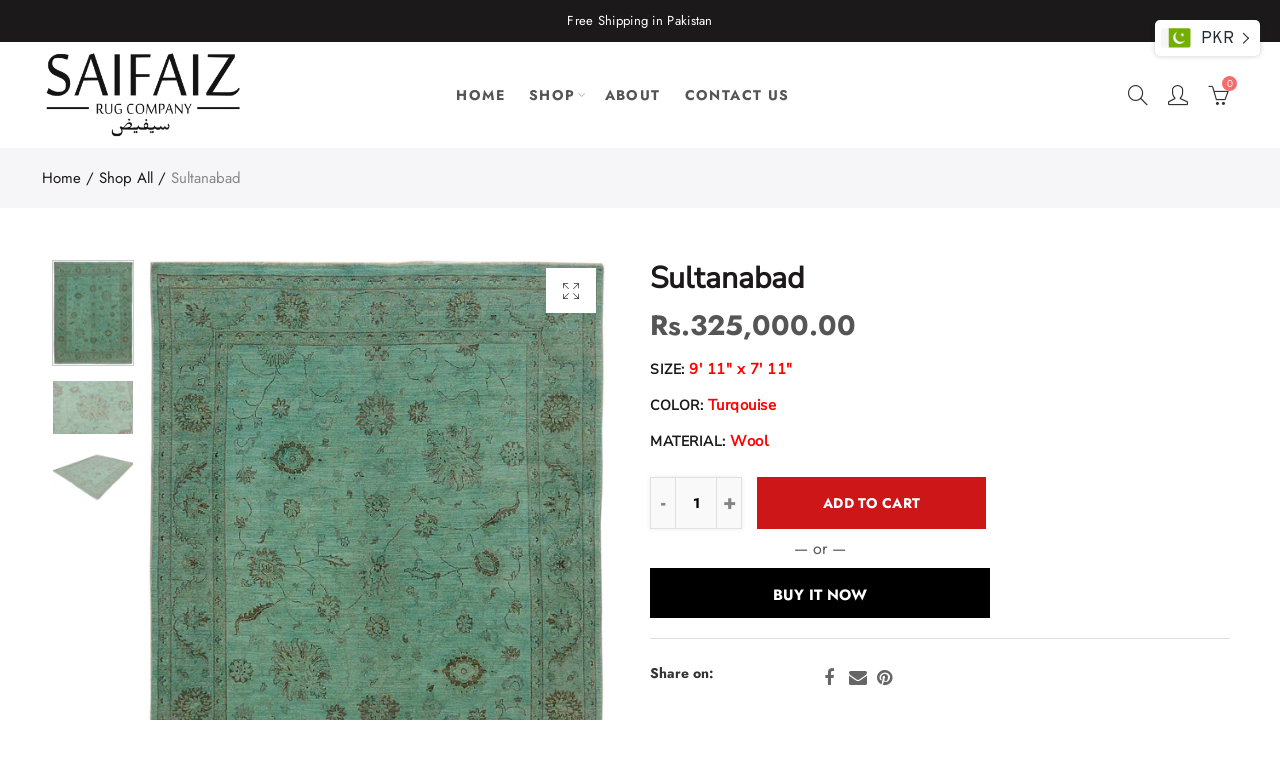

--- FILE ---
content_type: text/css
request_url: https://saifaizrugs.com/cdn/shop/t/6/assets/custom.css?v=107325639023380111451745008621
body_size: -604
content:
.nt_testimonials .nt-banner-parallax:not(.ntparallax){background-position:top}.nt-cat-thumb img{border-radius:10px}.nt_baby .nasa-cat-title{font-weight:700}is-label .swatch__list{display:none}
/*# sourceMappingURL=/cdn/shop/t/6/assets/custom.css.map?v=107325639023380111451745008621 */


--- FILE ---
content_type: text/css
request_url: https://saifaizrugs.com/cdn/shop/t/6/assets/customized-styles.css?v=132603160815149475671745008621
body_size: 436
content:
.category-v2 .head{padding:20px 0 0}.category-v2{padding-top:20px}.slideshow-v3 .slideshow-item.slick-current .slideshow-content{clip-path:circle(100%);opacity:1;visibility:visible;display:none!important}.product-v1{padding-top:50px;padding-bottom:40px}.is-label .swatch__list{display:none;-webkit-flex-wrap:wrap;-ms-flex-wrap:wrap;flex-wrap:wrap}.sp-accordions .sp-accordion-content{padding-bottom:20px;font-size:16px;line-height:1.4;color:#000}.menu-section .nt_menu>li>a:hover,.header_top_right ul>li>.nav_dropdown li>a:hover,.header_top_right ul>li>.nav_dropdown li>a.selected,.product-item .product-info-wrap .name a:hover,.widget_products .product-title a:hover,.blog_item .blog_title a:hover,.blog_item .post-read-more:hover,.footer__top a:hover,.links a:hover,#nt-footer.color-scheme-dark .links a:hover,#nt-footer.color-scheme-dark .menu a:hover,.shopify-ordering span:hover,.nt_filter:hover,.nt_ajaxFilter a:hover,.widget_product_categories .nt-cats-toggle:hover,.widget_product_categories .toggle-active,.widget_product_categories a:hover,.widget_product_categories .current-cat a,.product-item .product-brand a:hover,.products.metro .product-item .product-info-wrap .name a:hover,table.product_meta a:hover,.entry-summary>.product-brand a:hover,.extra-link a:hover,span.nt_name_current,.nt_flash_total_day,.nt_flash_in_hour,#nt_product_delivery,.shop_attributes .date_end_delivery,.shop_attributes .date_start_delivery,.nt_flash_total_day_quick,.nt_flash_in_hour_quick,#nt_product_delivery_quick,.sp-accordions .active .heading a,.single-pr-nav a:hover,.gecko-products-nav .product_infors .product-title:hover,.gecko-products-nav .product_infors .price,.return-to-shop .wc-backward,.content_threshold .amount,.cart-collaterals .cart_totals .content_threshold .amount,.cat-shop.color-scheme-dark ul li a:hover,.cat-shop.color-scheme-dark ul li.current-cat a,.vertical-menu-wrapper>li:hover>a,.vertical-menu-wrapper>li.has-children:hover>a:after,.designer-item li a:hover,#cart_timer,.btn-link,.primary-color,.cart-drawer__subtotal-price,.nasa-text-link-wrap a:hover,.nasa-text-link-wrap a:focus,.product_meta.mt__30>span a:hover,a.text-link,.variations.swatch_non .swatch:not(.is-color) li:hover,.variations.swatch_non .swatch:not(.is-color) li.is-selected,#nt-mobile-menu ul>li.current-menu-ancestor>.holder,#nt-mobile-menu ul>li.current-menu-ancestor>a,#nt-mobile-menu ul>li.current-menu-item>.holder,#nt-mobile-menu ul>li.current-menu-item>a,#nt-mobile-menu ul>li.current-menu-parent>.holder,#nt-mobile-menu ul>li.current-menu-parent>a,#nt-mobile-menu ul>li:hover>.holder,#nt-mobile-menu ul>li:hover>a{color:#ff0200;font-size:15px}.collection_header h1.page-title{font-size:55.611px}.collection_header.with_featured_img{padding:0;margin-bottom:20px;background-color:#c80707;background-image:none!important;color:#fff}.dark_ver.collection_header h1.page-title{font-weight:800;letter-spacing:-1px;color:#fff}.collection_header{padding:0!important;margin-bottom:20px;background-color:#413f61;background-image:none!important;color:#fff}.nt-full-height{min-height:70vh}.nt_custom_16110013828f6cf737 .title_2{font-size:18px;line-height:32px}.header_icons_simple_icon .pe-7s-config:before{content:"\e09a";display:none}@media only screen and (max-device-width: 480px){.nt-promotion img{height:auto}}@media only screen and (max-device-width: 480px){.__pf img,.__pf video{max-width:100%;border:0;vertical-align:middle;height:auto;margin-left:-42px}.header_top_left{font-size:10px!important}}.filter-swatch{position:relative;display:none}.swatch__list--item>span{display:none;text-align:center}.swatch.style_color .nt-swatch.is-selected,.swatch.style_color .nt-swatch:hover{border-color:#aaa;display:none}.cat-shop.color-scheme-dark{background-color:#fff;display:none;border-top:1px solid #f5f5f5;border-bottom:1px solid #f5f5f5}
/*# sourceMappingURL=/cdn/shop/t/6/assets/customized-styles.css.map?v=132603160815149475671745008621 */


--- FILE ---
content_type: text/javascript
request_url: https://saifaizrugs.com/cdn/shop/t/6/assets/photoswipe_blog.min.js?v=37443968965412828741745008621
body_size: 2
content:
!function(t){for(var e=function(t){var t,e,n,r,i=t.childNodes,a=i.length,o=[];i[i.length-1].classList.contains("hide")&&(a-=1);for(var l=0;l<a;l++)if(1===(t=i[l]).nodeType){e=t.children,n=t.getAttribute("data-size").split("x"),(r={src:t.getAttribute("data-src"),w:parseInt(n[0],10),h:parseInt(n[1],10),author:t.getAttribute("data-author")}).el=t,e.length>0&&(r.msrc=e[0].getAttribute("src"),e.length>1&&(r.title=e[1].innerHTML));var s=t.getAttribute("data-med");s&&(n=t.getAttribute("data-med-size").split("x"),r.m={src:s,w:parseInt(n[0],10),h:parseInt(n[1],10)}),r.o={src:r.src,w:r.w,h:r.h},o.push(r)}return o},n=function t(e,n){return e&&(n(e)?e:t(e.parentNode,n))},r=function(t,n,r,i){var a,o,l=document.querySelectorAll(".pswp")[0];if(o=e(n),a={galleryUID:n.getAttribute("data-pswp-uid"),getThumbBoundsFn:function(t){var e=o[t].el.getElementsByTagName("img")[0],n=window.pageYOffset||document.documentElement.scrollTop,r=e.getBoundingClientRect();return{x:r.left,y:r.top+n,w:r.width}}},i)if(a.galleryPIDs){for(var s=0;s<o.length;s++)if(o[s].pid==t){a.index=s;break}}else a.index=parseInt(t,10)-1;else a.index=parseInt(t,10);isNaN(a.index)||(r&&(a.showAnimationDuration=0),new PhotoSwipe(l,PhotoSwipeUI_Default,o,a).init())},i=document.querySelectorAll(t),a=0,o=i.length;a<o;a++)i[a].setAttribute("data-pswp-uid",a+1),i[a].onclick=function(t){(t=t||window.event).preventDefault?t.preventDefault():t.returnValue=!1;var e=t.target||t.srcElement,i=n(e,function(t){return t.tagName&&"FIGURE"===t.tagName.toUpperCase()});if(i){for(var a,o=i.parentNode,l=i.parentNode.childNodes,s=l.length,d=0,u=0;u<s;u++)if(1===l[u].nodeType){if(l[u]===i){a=d;break}d++}return a>=0&&r(a,o),!1}};var l=function(){var t=window.location.hash.substring(1),e={};if(t.length<5)return e;for(var n=t.split("&"),r=0;r<n.length;r++)if(n[r]){var i=n[r].split("=");i.length<2||(e[i[0]]=i[1])}return e.gid&&(e.gid=parseInt(e.gid,10)),e}();l.pid&&l.gid&&r(l.pid,i[l.gid-1],!0,!0)}(".SlickPhotoswipGallery");

--- FILE ---
content_type: text/javascript
request_url: https://saifaizrugs.com/cdn/shop/t/6/assets/nt_pr_js.min.js?v=147348785537331749061745008621
body_size: 538
content:
jQuery(document).ready(function(a){"use strict";if(NTsettingspr.recently_viewed){var s=gl_Currency.cookie.ntread("nt_recent"),e=gl_Currency.cookie.read(),t=NTsettingspr.PrHandle;if(null!=s)21<=(r=s.split(",")).length&&(r.pop(),s=r.toString()),1<s.length?a("#recently-viewed-products").show():s!=t&&a("#recently-viewed-products").show(),jQuery.ajax({url:"/pages/recently-viewed-products/"+s+"?q="+NTsettingspr.ProductID+NTsettingspr.cat_handle,dataType:"html",type:"GET",success:function(s){a("#recently_wrap").html(s).addClass("nt-carousel")},error:function(s){console.log("ajax error")},complete:function(){if(a("#recently_wrap.nt-carousel").not(".slick-initialized").slick(),setTimeout(function(){a("#recently-viewed-products").addClass("disable_loader")},300),elessiShopify.initCountdown(),nathan_settings.show_multiple_currencies&&null!==e&&Currency.convertAll(nathan_settings.shop_currency,e,"#recently_wrap span.money"),nathan_settings.productreviews&&0<a(".spr-badge").length)return window.SPR.registerCallbacks(),window.SPR.initRatingHandler(),window.SPR.initDomEls(),window.SPR.loadProducts(),window.SPR.loadBadges();"function"==typeof a.waypoints&&a("body").hasClass("use_animation")&&a("#recently_wrap").find(".spb_animate:not(.start_animation)").waypoint(function(){a(this).addClass("start_animation animated")},{offset:"85%"})}});else var r=new Array;r.indexOf(t)<0&&(20<r.length&&r.pop(),r.unshift(t),gl_Currency.cookie.ntwrite("nt_recent",r.toString()))}if("none"!==NTsettingspr.hashtag){var n=NTsettingspr.hashtag,o="12",l="_self",d=n,i=a(".instagram-pics");jQuery.ajax({url:"https://api.teathemes.net/instagram?username="+d+"&hash=true",dataType:"json",type:"GET",success:function(s){var c="",e=s.entry_data.ProfilePage[0].user.media.nodes;jQuery.each(e,function(s,e){if(o<=s)return 0;var a=e.thumbnail_resources[0].src,t=e.thumbnail_resources[1].src,r=e.thumbnail_resources[2].src,n=e.thumbnail_resources[3].src,i=e.thumbnail_resources[4].src;c+='<div class="item col-lg-2 col-md-4 col-6"><a class="db pr oh" href="//instagram.com/p/'+e.code+'" target="'+l+'"><img src="'+a+'" data-src="'+a+'" data-sizes="auto" data-srcset="'+a+" 150w,"+t+" 240w,"+r+" 320w,"+n+" 480w,"+i+' 640w" class="w__100 lazyload" alt="'+d+'"><div class="nt-wrap-lazy"></div><div class="hover-mask flex c_center alin_center"><span class="pr cw mgr10"><i class="icon-heart icons mr__5"></i>'+e.likes.count+'</span><span class="pr cw"><i class="icon-bubbles icons mr__5"></i>'+e.comments.count+"</span></div></a></div>"}),i.html(c),setTimeout(function(){a(".instagram.product-extra").addClass("disable_loader")},300)},error:function(s){console.log("ajax error")}})}else if("none"!==NTsettingspr.username){n=NTsettingspr.username,o="12",l="_self",d=n,i=a(".instagram-pics");jQuery.ajax({url:"https://api.teathemes.net/instagram?username="+d,dataType:"json",type:"GET",success:function(s){var c="",e=s.entry_data.ProfilePage[0].user.media.nodes;jQuery.each(e,function(s,e){if(o<=s)return 0;var a=e.thumbnail_resources[0].src,t=e.thumbnail_resources[1].src,r=e.thumbnail_resources[2].src,n=e.thumbnail_resources[3].src,i=e.thumbnail_resources[4].src;c+='<div class="item col-lg-2 col-md-4 col-6"><a class="db pr oh" href="//instagram.com/p/'+e.code+'" target="'+l+'"><img src="'+a+'" data-src="'+a+'" data-sizes="auto" data-srcset="'+a+" 150w,"+t+" 240w,"+r+" 320w,"+n+" 480w,"+i+' 640w" class="w__100 lazyload" alt="'+d+'"><div class="nt-wrap-lazy"></div><div class="hover-mask flex c_center alin_center"><span class="pr cw mgr10"><i class="icon-heart icons mr__5"></i>'+e.likes.count+'</span><span class="pr cw"><i class="icon-bubbles icons mr__5"></i>'+e.comments.count+"</span></div></a></div>"}),i.html(c),setTimeout(function(){a(".instagram.product-extra").addClass("disable_loader")},300)},error:function(s){console.log("ajax error")}})}else if("none"!==NTsettingspr.access_token){d=NTsettingspr.access_token,o="12",l="_self",i=a(".instagram-pics");jQuery.ajax({url:"https://api.instagram.com/v1/users/self/media/recent/?access_token="+d+"&count="+o,type:"GET",dataType:"jsonp",success:function(s){var e=s.data,n="";a.each(e,function(s,e){var a=e.images.thumbnail.url,t=e.images.low_resolution.url,r=e.images.standard_resolution.url;n+='<div class="ntacc item col-lg-2 col-md-4 col-6"><a class="db pr oh" href="'+e.link+'" target="'+l+'"><img src="'+a+'" data-src="'+a+'" data-sizes="auto" data-srcset="'+a+" 150w,"+t+" 320w,"+r+' 640w" class="w__100 lazyload" alt="'+d+'"><div class="nt-wrap-lazy"></div><div class="hover-mask flex c_center alin_center"><span class="pr cw mgr10"><i class="icon-heart icons mr__5"></i>'+e.likes.count+'</span><span class="pr cw"><i class="icon-bubbles icons mr__5"></i>'+e.comments.count+"</span></div></a></div>"}),i.html(n),setTimeout(function(){a(".instagram.product-extra").addClass("disable_loader")},300)},error:function(s){console.log("ajax error")}})}NTsettingspr.ThreeSixty&&a(".threed-id-"+NTsettingspr.ProductID).ThreeSixty({totalFrames:NTsettingspr.totalFrames,endFrame:NTsettingspr.endFrame,currentFrame:1,imgList:".threed-view-images",progress:".spinner",imgArray:NTsettingspr.imgArray,height:NTsettingspr.height,width:NTsettingspr.width,responsive:!0,navigation:!0})});